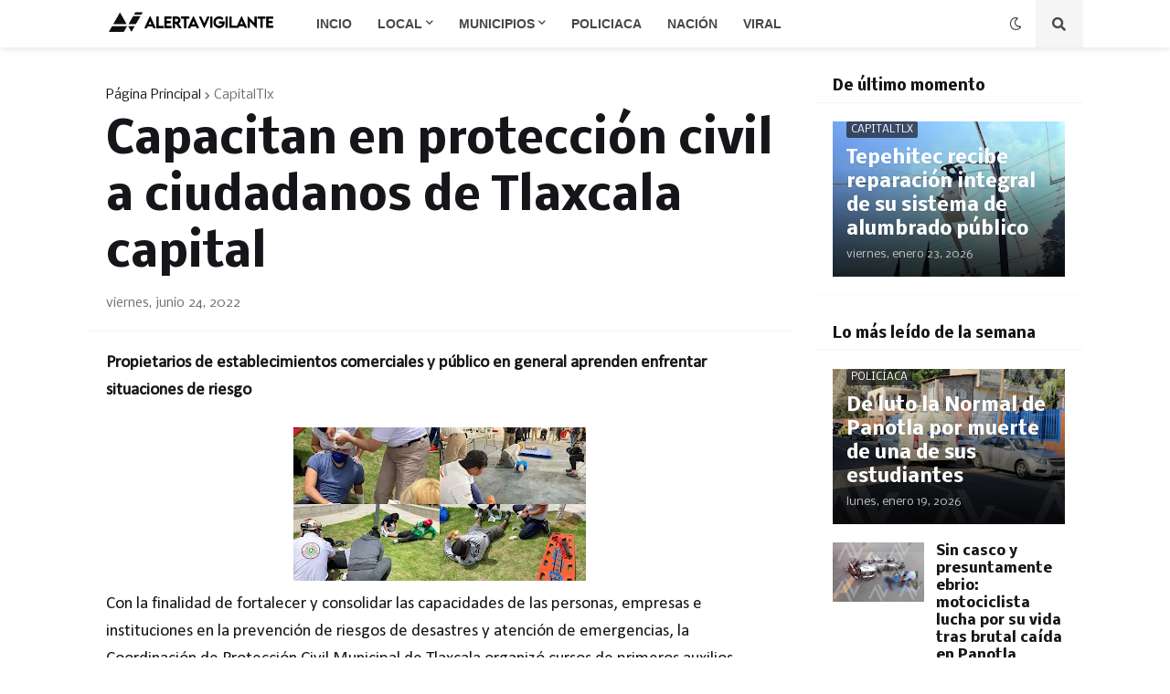

--- FILE ---
content_type: text/html; charset=utf-8
request_url: https://www.google.com/recaptcha/api2/aframe
body_size: 266
content:
<!DOCTYPE HTML><html><head><meta http-equiv="content-type" content="text/html; charset=UTF-8"></head><body><script nonce="dSuED4bbveqzALCytCW40w">/** Anti-fraud and anti-abuse applications only. See google.com/recaptcha */ try{var clients={'sodar':'https://pagead2.googlesyndication.com/pagead/sodar?'};window.addEventListener("message",function(a){try{if(a.source===window.parent){var b=JSON.parse(a.data);var c=clients[b['id']];if(c){var d=document.createElement('img');d.src=c+b['params']+'&rc='+(localStorage.getItem("rc::a")?sessionStorage.getItem("rc::b"):"");window.document.body.appendChild(d);sessionStorage.setItem("rc::e",parseInt(sessionStorage.getItem("rc::e")||0)+1);localStorage.setItem("rc::h",'1769219409981');}}}catch(b){}});window.parent.postMessage("_grecaptcha_ready", "*");}catch(b){}</script></body></html>